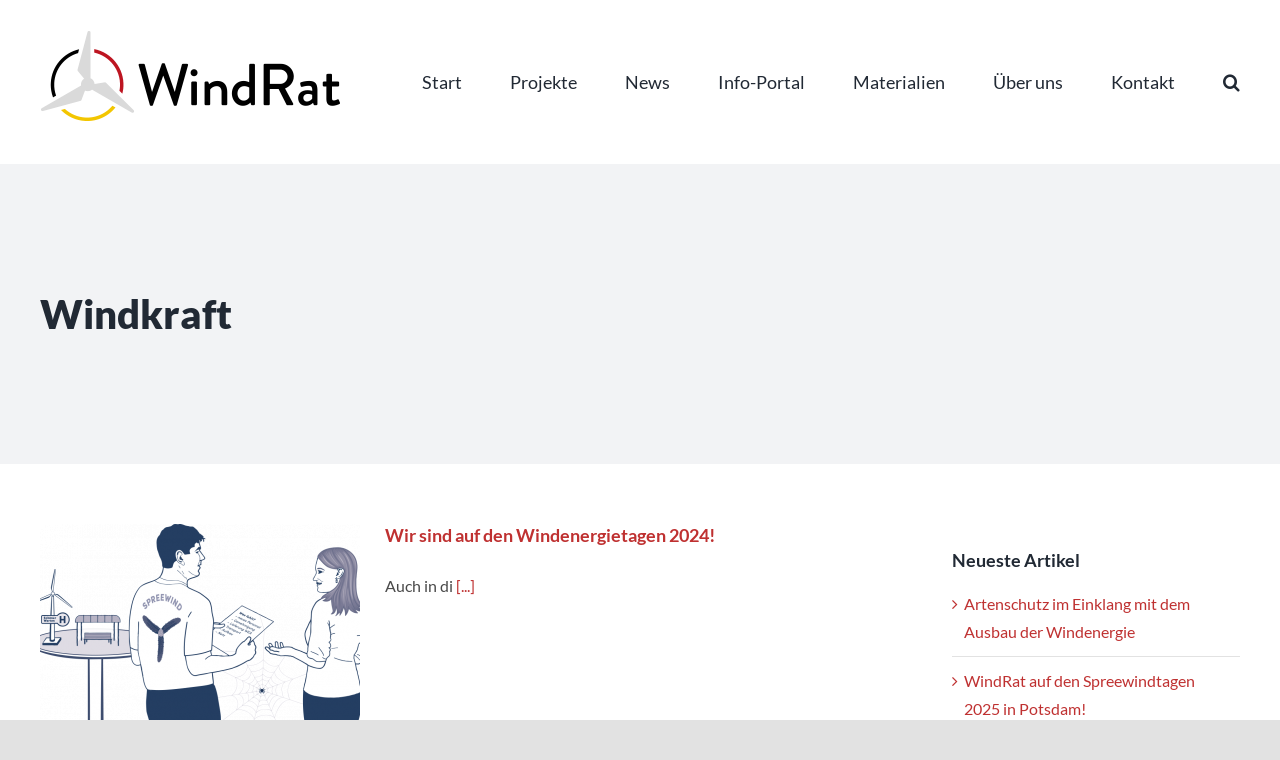

--- FILE ---
content_type: text/javascript; charset=utf-8
request_url: https://wind-rat.de/wp-content/cache/autoptimize/autoptimize_single_0423fbbae85d95cd666dd5b1042dedfa.php?ver=2.0.0
body_size: 68
content:
const defSearchSelectors=[".s",".search-field",];const searchSelectors=php_vars.search_selectors?[...defSearchSelectors,...php_vars.search_selectors.split()].toString():defSearchSelectors;const searchInputs=document.querySelectorAll(searchSelectors);searchInputs.forEach(si=>si.placeholder=php_vars.search_placeholder);

--- FILE ---
content_type: text/javascript; charset=utf-8
request_url: https://wind-rat.de/wp-content/cache/autoptimize/autoptimize_single_080e4c0fb104acbc5278e839cfe8cb03.php?ver=8.8.2.6
body_size: 4006
content:
jQuery(function($){$(document).on("keypress",function(e){if(e.which==13){search_submit(e.target);}});$("#caf-search-sub").click(function(){search_submit($(this));});$(".manage-caf-search-icon i").click(function(){if($(this).hasClass("fa-search")){var cont=$(this).closest("#caf-post-layout-container");$(cont).find(".caf-filter-layout.srch-on.search-layout2 .caf-manage-search-bar").addClass("active");$(this).removeClass("fa-search").addClass("fa-times");}else{var cont=$(this).closest("#caf-post-layout-container");$(cont).find(".caf-filter-layout.srch-on.search-layout2 .caf-manage-search-bar").removeClass("active");$(this).removeClass("fa-times").addClass("fa-search");}});$(".caf-scroll-right i").click(function(){var total=parseInt($(this).attr("data-count"))+1;var post_per_page="5";var len=$(".caf-tab-layout ul li.caf-tab-hide").length;var current_page=parseInt(len/5);var next_page=current_page+1;var show=next_page*post_per_page;var ext=total-len;if(len<total&&ext>=post_per_page){$(".caf-tab-layout ul").each(function(i){var div=$(this).find("li:not('.caf-tab-hide'):lt(5)");$(div).addClass("caf-tab-hide");});}});$(".caf-scroll-left i").click(function(){$(".caf-tab-layout ul").each(function(i){var div=$(this).find("li.caf-tab-hide:gt(-5)");$(div).removeClass("caf-tab-hide");});});function search_submit(div){var cl_pagination=$(div).attr("class");if(cl_pagination=="prev-next-input"){pagination_submit(div);return false;}
var cont=$(div).closest("#caf-post-layout-container");var sr_val=$(cont).find("#caf-search-input").val();if(sr_val!=""){var divc=$(cont).attr("data-target-div");var params=get_params(1,divc);params.search_string=sr_val;get_posts(params);}}
function get_params($page,div){var div="."+div;var params={page:$page,tax:$(div).attr("data-tax"),"post-type":$(div).attr("data-post-type"),term:$(div).attr("data-terms"),"per-page":$(div).attr("data-per-page"),"filter-id":$(div).attr("data-filter-id"),"caf-post-layout":$(div).attr("data-post-layout"),"data-target-div":div,"data-filter-layout":$(div).attr("data-filter-layout"),"data-relation":$(div).attr("data-relation"),"data-default-term":$(div).attr("data-default-term"),"current-post-id":$(div).attr("current-post-id"),"data-order-by":$(div).attr('data-order-by'),"data-order-type":$(div).attr('data-order-type')};if($("#caf-search-input").val()!=""){params.search_string=$("#caf-search-input").val();}
return params;}
$(".caf-post-layout-container").each(function(i){var div=$(this).attr("data-target-div");var params=get_params(1,div);params["first"]="first";get_posts(params);});$("ul.dropdown li a").click(function(){var cat=$(this).text();$(this).closest("ul.dropdown").find("span.result").html(cat);});function pagination_submit(e){var page=parseInt(e.value);var div=$(e).closest(".caf-post-layout-container").attr("data-target-div");var perform="pagination";cafScrollToDiv(div);var params=get_params(page,div);if(params["data-filter-layout"]!="alphabetical-layout"){params["caf-perform"]=perform;}
var div_new="#caf-post-layout-container."+div;if($(div_new).attr("data-filter-layout")=="multiple-taxonomy-filter2"){params["data-filter-layout"]="multiple-taxonomy-filter2";}
if(params["data-filter-layout"]=="multiple-checkbox"){if($("#caf-multiple-check-filter li .check_box:checked").length>0){params["data-filter-layout"]="multiple-checkbox2";}else{params["data-filter-layout"]="multiple-checkbox";}}
get_posts(params);}
$(".caf-post-layout-container").on("click",".caf-pagi-btn,.caf-filter-container li a,.caf-pagination a,.caf-alpha-layout li",function clickaction(e){var div=e.currentTarget.getAttribute("data-target-div");var current_id=e.currentTarget.getAttribute("data-main-id");if(current_id=="flt"){$("."+div+" .caf-filter-layout ul li a").each(function(){$(this).removeClass("active");});if($("."+div).attr("data-filter-layout")=="alphabetical-layout"){$("."+div+" .caf-filter-layout ul li").each(function(){$(this).removeClass("active");});}
var id=$(this).attr("data-id");$(this).addClass("active");$("."+div).attr("data-terms",id);$page="1";if(id.indexOf(",")>-1){var perform="filter-all";}else{var perform="filter";}}else{var div=e.delegateTarget.getAttribute("data-target-div");$page=parseInt($(this).attr("href").replace(/\D/g,""));var perform="pagination";}
cafScrollToDiv(div);var params=get_params($page,div);if(params["data-filter-layout"]!="alphabetical-layout"){params["caf-perform"]=perform;}
var div_new="#caf-post-layout-container."+div;if($(div_new).attr("data-filter-layout")=="multiple-taxonomy-filter2"){params["data-filter-layout"]="multiple-taxonomy-filter2";}
if(params["data-filter-layout"]=="multiple-checkbox"){if($("#caf-multiple-check-filter li .check_box:checked").length>0){params["data-filter-layout"]="multiple-checkbox2";}else{params["data-filter-layout"]="multiple-checkbox";}}
get_posts(params);e.preventDefault();});$(".caf-post-layout-container").on("click","#caf-multiple-check-filter li .check_box",function(e){var div=e.currentTarget.getAttribute("data-target-div");var div_new="#caf-post-layout-container."+div;var current_id=e.currentTarget.id;var cr_tr=$("#"+current_id).val();var v=[];i=0;$("#caf-multiple-check-filter li .check_box:checked").each(function(){v[i++]=$(this).val();});var t=v.toString();if(t==""){var sel_terms=$("."+div).attr("data-selected-terms");$("."+div).attr("data-terms",sel_terms);}else{$("."+div).attr("data-terms",t);}
$page="1";var params=get_params($page,div);params["caf-perform"]="filter";params["caf-perform-term"]=cr_tr;jQuery(div_new).attr("data-filter-layout","");if($("#caf-multiple-check-filter li .check_box:checked").length>0){params["data-filter-layout"]="multiple-checkbox2";}else{params["data-filter-layout"]="multiple-checkbox";}
cafScrollToDiv(div);get_posts(params);});$(".caf-post-layout-container").on("click","#caf-multiple-taxonomy-filter li .check_box",function(e){if(!$(this).closest("li").hasClass("act")){$(this).closest("li").addClass("act");}else{$(this).closest("li").removeClass("act");}
var div=e.currentTarget.getAttribute("data-target-div");var div_new="#caf-post-layout-container."+div;var current_id=e.currentTarget.id;var cr_tr=$("#"+current_id).val();var v=[];i=0;if($(this).closest('.caf-post-layout-container').find(".caf-active-filters").length>0){set_active_filters($(this).closest('.caf-post-layout-container'));}
$("#caf-multiple-taxonomy-filter li .check_box:checked").each(function(){v[i++]=$(this).val();});var t=v.toString();if(t==""){var sel_terms=$("."+div).attr("data-selected-terms");$("."+div).attr("data-terms",sel_terms);}else{$("."+div).attr("data-terms",t);}
$page="1";var params=get_params($page,div);params["caf-perform"]="filter";params["caf-perform-term"]=cr_tr;if(v.filter(function(e){return e!=="0";}).length==1){params["data-filter-layout"]="multiple-taxonomy-filter";jQuery(div_new).attr("data-filter-layout","multiple-taxonomy-filter");}
if($("#caf-multiple-taxonomy-filter li .check_box:checked").length>1){params["data-filter-layout"]="multiple-taxonomy-filter2";jQuery(div_new).attr("data-filter-layout","multiple-taxonomy-filter2");}else{params["data-filter-layout"]="multiple-taxonomy-filter";jQuery(div_new).attr("data-filter-layout","multiple-taxonomy-filter");}
cafScrollToDiv(div);get_posts(params);});$(".caf-post-layout-container").on("click",".caf_select_multi_btn",function(e){var div=e.currentTarget.getAttribute("data-target-div");var div_new="#caf-post-layout-container."+div;var current_id=e.currentTarget.id;var v=[];i=0;$(".caf_select_multi").each(function(){v[i++]=$(this).val();});const allEqual=(v)=>v.every((val)=>val===v[0]);var t=v.toString();if(t==""||allEqual(v)){var sel_terms=$("."+div).attr("data-selected-terms");$("."+div).attr("data-terms",sel_terms);}else{$("."+div).attr("data-terms",t);}
$page="1";var params=get_params($page,div);if(v.filter(function(e){return e!=="0";}).length==1){params["data-filter-layout"]="multiple-taxonomy-filter";jQuery(div_new).attr("data-filter-layout","multiple-taxonomy-filter");}
if($(".caf_select_multi").length>1&&allEqual(v)==false){params["data-filter-layout"]="multiple-taxonomy-filter2";jQuery(div_new).attr("data-filter-layout","multiple-taxonomy-filter2");}else{params["data-filter-layout"]="multiple-taxonomy-filter";jQuery(div_new).attr("data-filter-layout","multiple-taxonomy-filter");}
cafScrollToDiv(div);get_posts(params);});$("ul.caf-multi-drop-sub li").click(function(){var data_name=$(this).attr("data-name");var data_value=$(this).attr("data-value");var div=$(this).closest(".caf-post-layout-container").attr("data-target-div");var div_new="#caf-post-layout-container."+div;$(this).closest("ul.caf-multi-drop-sub").find("li").each(function(){$(this).removeClass("active");});$(this).addClass("active");$(this).closest("ul.caf-multi-drop-sub").removeClass("active");$(this).closest("ul.caf_select_multi").find("li.caf_select_multi_default span").text(data_name);$(this).closest("ul.caf_select_multi").find("li.caf_select_multi_default").attr("data-value",data_value);var v=[];i=0;$("li.caf_select_multi_default").each(function(){v[i++]=$(this).attr("data-value");});const allEqual=(v)=>v.every((val)=>val===v[0]);var t=v.toString();if(t==""||allEqual(v)){var sel_terms=$("."+div).attr("data-selected-terms");$("."+div).attr("data-terms",sel_terms);}else{$("."+div).attr("data-terms",t);}
$page="1";var params=get_params($page,div);params["caf-perform"]="filter";params["caf-perform-term"]=data_value;if(v.filter(function(e){return e!=="0";}).length==1){params["data-filter-layout"]="multiple-taxonomy-filter";jQuery(div_new).attr("data-filter-layout","multiple-taxonomy-filter");}else if($(".caf_select_multi").length>1&&allEqual(v)==false){params["data-filter-layout"]="multiple-taxonomy-filter2";jQuery(div_new).attr("data-filter-layout","multiple-taxonomy-filter2");}else{params["data-filter-layout"]="multiple-taxonomy-filter";jQuery(div_new).attr("data-filter-layout","multiple-taxonomy-filter");}
cafScrollToDiv(div);get_posts(params);});$(".caf-post-layout-container").on("click",".caf-pcf-layout li .check_box",function(e){if(!$(this).closest("li").hasClass("act")){$(this).closest("li").addClass("act");}else{$(this).closest("li").removeClass("act");}
var div=e.currentTarget.getAttribute("data-target-div");var div_new="#caf-post-layout-container."+div;var current_id=e.currentTarget.id;var cr_tr=$("#"+current_id).val();var v=[];i=0;$(".caf-pcf-layout li .check_box:checked").each(function(){v[i++]=$(this).val();});var t=v.toString();if(t==""){var sel_terms=$("."+div).attr("data-selected-terms");$("."+div).attr("data-terms",sel_terms);}else{$("."+div).attr("data-terms",t);}
$page="1";var params=get_params($page,div);params["caf-perform"]="filter";params["caf-perform-term"]=cr_tr;jQuery(div_new).attr("data-filter-layout","multiple-taxonomy-filter2");if($(".caf-pcf-layout li .check_box:checked").length>1){params["data-filter-layout"]="multiple-taxonomy-filter2";}else{params["data-filter-layout"]="multiple-taxonomy-filter";}
cafScrollToDiv(div);get_posts(params);});$(".caf-post-layout-container").on("click",".tp_load_more",function(e){var $current=$(this).attr("data-current");var $next=$(this).attr("data-next");var $total=$(this).attr("data-total");var div=e.delegateTarget.getAttribute("data-target-div");$page=parseInt($next);var params=get_params($page,div);if(params["data-filter-layout"]=="multiple-checkbox"){if($("#caf-multiple-check-filter li .check_box:checked").length>0){params["data-filter-layout"]="multiple-checkbox2";}else{params["data-filter-layout"]="multiple-checkbox";}}
if($page<=$total){get_posts_load(params);}else{$(this).fadeOut();}
e.preventDefault();});$(".caf-post-layout-container").on("change",".caf-sort-front",function(e){var div=$(this).closest(".caf-post-layout-container").attr("data-target-div");var params=get_params(1,div);$(this).closest(".caf-post-layout-container").attr("data-order-by",$(".caf-sort-order-by").val());$(this).closest(".caf-post-layout-container").attr("data-order-type",$(".caf-sort-order-type").val());params["data-order-by"]=$(".caf-sort-order-by").val();params["data-order-type"]=$(".caf-sort-order-type").val();get_posts(params);});$(document).on('click','.clear-all-btn',function(){active_filters=[];$("#caf-multiple-taxonomy-filter li .check_box").prop('checked',false);$(".caf-active-filters ul").find('li').fadeOut(function(){$(this).remove();});var div=$(this).closest(".caf-post-layout-container").attr("data-target-div");$page="1";var params=get_params($page,div);params['term']=$(this).closest(".caf-post-layout-container").attr("data-selected-terms");setTimeout(function(){cafScrollToDiv(div);get_posts(params);},200)});$(document).on('click','.caf-active-filters li',function(){var data_id=$(this).attr("data-id");var div1=$(this).closest(".caf-post-layout-container");var div=$(this).closest(".caf-post-layout-container").attr("data-target-div");var terms=$(this).closest(".caf-post-layout-container").attr("data-terms");var termsArray=terms.split(',');termsArray=termsArray.filter(function(term){return term!==data_id;});var updatedTerms=termsArray.join(',');$(this).closest(".caf-post-layout-container").attr("data-terms",updatedTerms);$("#caf-multiple-taxonomy-filter li .check_box[data-id='"+data_id+"']").prop('checked',false);$(this).fadeOut(function(){$(this).remove();});$page="1";var params=get_params($page,div);set_active_filters(div1);if(termsArray.length==0){params['term']=$(this).closest(".caf-post-layout-container").attr("data-selected-terms");$("li.caf-clear-all").fadeOut(function(){$(this).remove();});}
cafScrollToDiv(div);get_posts(params);});});function cafScrollToDiv(div){var scroll_to_div=jQuery("#caf-post-layout-container."+div).attr("data-scroll");if(scroll_to_div!="disabled"){var scroll_desktop=parseInt(jQuery("#caf-post-layout-container."+div).attr("data-scroll-desk"));var scroll_mobile=parseInt(jQuery("#caf-post-layout-container."+div).attr("data-scroll-mob"));var width=jQuery(document).width();var position=0;if(scroll_to_div=="desktop"&&width>600){var position=scroll_desktop;scroll_animate(position,div);}else if(scroll_to_div=="desktop&mobile"&&width>600){var position=scroll_desktop;scroll_animate(position,div);}else if(scroll_to_div=="mobile"&&width<600){var position=scroll_mobile;scroll_animate(position,div);}else if(scroll_to_div=="desktop&mobile"&&width<600){var position=scroll_mobile;scroll_animate(position,div);}}}
function get_posts(params){var $=jQuery.noConflict();var container=params["data-target-div"];var content=$(container).find("#manage-ajax-response");var status=$(container).find(".status");var img=tc_caf_ajax.plugin_path+"assets/img/loading2.gif";$(container).addClass("fetching");$(status).html('<i class="fa fa-spinner fa-spin"></i>').addClass("active");$(content).addClass("loading");$.ajax({url:tc_caf_ajax.ajax_url,data:{action:"get_filter_posts",nonce:tc_caf_ajax.nonce,params:params,},type:"post",dataType:"json",success:function(data,textStatus,XMLHttpRequest){if(typeof cafTotalResults!=="undefined"){$(cafTotalResults).html(data.found);}
if(typeof cafAjaxSuccess!=="undefined"){data["params"]=params;cafAjaxSuccess(data);}
$(container).removeClass("fetching");$(content).removeClass("loading");if(data.status===200){$(content).removeClass("caf-empty-error");$(content).html(data.content);}else if(data.status===201){if(data.message=="Empty Results"){$(content).addClass("caf-empty-error");$(content).html(data.content);}else{$(content).html(data.content);}}else if(data.status===404){$(content).html(data.content);}else{$(status).html(data.message);}},error:function(MLHttpRequest,textStatus,errorThrown){$(status).html(textStatus);},complete:function(data,textStatus){msg=textStatus;if(textStatus==="success"){msg=data.responseJSON.found;}
$(status).text("Posts found: "+msg);},});}
function get_posts_load(params){params.load_more="load_more";var $=jQuery.noConflict();var container=params["data-target-div"];var content=$(container).find("#manage-ajax-response");var content2=$(container).find("#manage-ajax-response .load-more-container");var status=$(container).find(".status");$(container).addClass("fetching");var img=tc_caf_ajax.plugin_path+"assets/img/loading2.gif";$(status).html('<i class="fa fa-spinner fa-spin"></i>').addClass("active");$(content).addClass("loading");$(container).find("#tp-load-more .fa-spinner").remove();$(container).find("#tp-load-more").append('&nbsp;<i class="fa fa-spinner fa-spin"></i>').addClass("tp-loading");$.ajax({url:tc_caf_ajax.ajax_url,data:{action:"get_filter_posts",nonce:tc_caf_ajax.nonce,params:params,},type:"post",dataType:"json",success:function(data,textStatus,XMLHttpRequest){if(typeof cafTotalResults!=="undefined"){$(cafTotalResults).html(data.found);}
if(typeof cafAjaxSuccess!=="undefined"){data["params"]=params;cafAjaxSuccess(data);}
$(container).removeClass("fetching");$(content).removeClass("loading");$(container).find("#tp-load-more").removeClass("tp-loading");if(data.status===200){var crpg=parseInt($(content2).find("#tp-load-more").attr("data-current"));var nxpg=parseInt($(content2).find("#tp-load-more").attr("data-next"));var ttlpg=parseInt($(content2).find("#tp-load-more").attr("data-total"));var crpg=crpg+1;var nxpg=nxpg+1;if(ttlpg==crpg){$(content2).find("#tp-load-more").addClass("caf-disabled-end-btn");}
parseInt($(content2).find("#tp-load-more").attr("data-current",crpg));parseInt($(content2).find("#tp-load-more").attr("data-next",nxpg));$(data.content).insertBefore(content2);}else if(data.status===201){$(content).html(data.content);}else if(data.status===404){$(content).html(data.content);}else{$(status).html(data.message);}},error:function(MLHttpRequest,textStatus,errorThrown){$(status).html(textStatus);},complete:function(data,textStatus){msg=textStatus;if(textStatus==="success"){msg=data.responseJSON.found;}
$(status).html("").removeClass("active");},});}
jQuery(document).ready(function($){$("ul.dropdown").click(function(){$(this).find("li ul").toggle();$(this).find("li").toggleClass("activss");});$(".caf-post-layout-container").each(function(){if($(this).attr("data-filter-layout")=="filter-layout2"){var d_term=$(this).attr("data-default-term");$(this).find("ul.dropdown li ul li a.dfl").removeClass("active");var div1=$(this).find("ul.dropdown li ul li a[data-id='"+d_term+"']").not(".dfl");if(div1.length==0){$("ul.dropdown ul li:first-child a").addClass("active");}else{$(div1).addClass("active");var text=$(div1).text();$(this).find(".dropdown .result").html(text);}}});$(".caf-mtf-layout h3.tax-heading").click(function(){if($(this).find("i").hasClass("fa-chevron-up")){$(this).find("i").removeClass("fa-chevron-up").addClass("fa-chevron-down");}else{$(this).find("i").removeClass("fa-chevron-down").addClass("fa-chevron-up");}
$(this).closest("ul").find("li").each(function(){$(this).slideToggle();});});});function scroll_animate(pos,div){if(jQuery("#caf-post-layout-container ."+div).offset()){jQuery("html, body").animate({scrollTop:jQuery("#caf-post-layout-container ."+div).offset().top-pos,},2000);}else{jQuery("html, body").animate({scrollTop:jQuery("#caf-post-layout-container."+div).offset().top-pos,},2000);}}
jQuery(function($){$("ul.caf_select_multi li.caf_select_multi_default").click(function(){var th=$(this).find("ul.caf-multi-drop-sub");$("ul.caf_select_multi li.caf_select_multi_default").not(this).each(function(){$(this).closest("ul").find("ul.caf-multi-drop-sub").removeClass("active");$(this).find("i.caf-multi-mod-right").removeClass("fa-chevron-up");});var data_value=$(this).attr("data-value");$(this).find("i.caf-multi-mod-right").toggleClass("fa-chevron-up");$(this).closest("ul").find("ul.caf-multi-drop-sub").toggleClass("active");});$(document).on('click',function(event){if(!$(event.target).closest('.caf_select_multi').length&&!$(event.target).closest('.caf_select_multi').length){if($('ul.caf-multi-drop-sub').length){$('ul.caf-multi-drop-sub').removeClass("active");}}});});var active_filters=[];function set_active_filters(div){jQuery(div).find("#caf-multiple-taxonomy-filter li .check_box").each(function(){var filter_label=jQuery(this).closest("li").find('label').text();var data_name=jQuery(this).closest("ul").find('h3').attr('data-name');var data_id=jQuery(this).attr('data-id');var filter_obj={label:filter_label,dataName:data_name};if(jQuery(this).is(":checked")){if(!active_filters.some(item=>item.label===filter_label&&item.dataName===data_name)){active_filters.push(filter_obj);var htm='<li class="filter-item" data-id="'+data_id+'" data-label="'+filter_label+'" data-name="'+data_name+'" style="display:none;">';if(jQuery(div).attr("active-filters-style")=='with_tax'){htm+="<span class='caf-active-filter-label'>"+data_name+" : </span>";}
htm+="<span class='caf-active-filter-tag'>"+filter_label+"</span>";htm+="<span class='caf-active-filter-close'> X</span>";htm+='</li>';jQuery(div).find(".caf-active-filters ul").append(htm).find('li:last').fadeIn();}}else{active_filters=active_filters.filter(item=>!(item.label===filter_label&&item.dataName===data_name));jQuery(div).find('.caf-active-filters ul li[data-label="'+filter_label+'"][data-name="'+data_name+'"]').fadeOut(function(){jQuery(this).remove();});}});if(active_filters.length>0){jQuery(div).find(".caf-active-filters ul li.caf-clear-all").remove();if(jQuery(div).find(".caf-clear-all").length===0){jQuery(div).find(".caf-active-filters ul").append('<li class="caf-clear-all" style="display:none;"><button class="clear-all-btn">Clear All</button></li>').find('li:last').fadeIn();}}else{jQuery(div).find(".caf-clear-all").fadeOut(function(){jQuery(this).remove();});}}
document.addEventListener("DOMContentLoaded",function(){let voiceSearchButton=document.getElementById("caf-voice-search");if(voiceSearchButton){voiceSearchButton.addEventListener("click",function(){let recognition=new(window.SpeechRecognition||window.webkitSpeechRecognition)();recognition.lang="en-US";recognition.start();recognition.onresult=function(event){let transcript=event.results[0][0].transcript;document.getElementById("caf-search-input").value=transcript;jQuery("#caf-search-sub").trigger("click");};});}else{}});